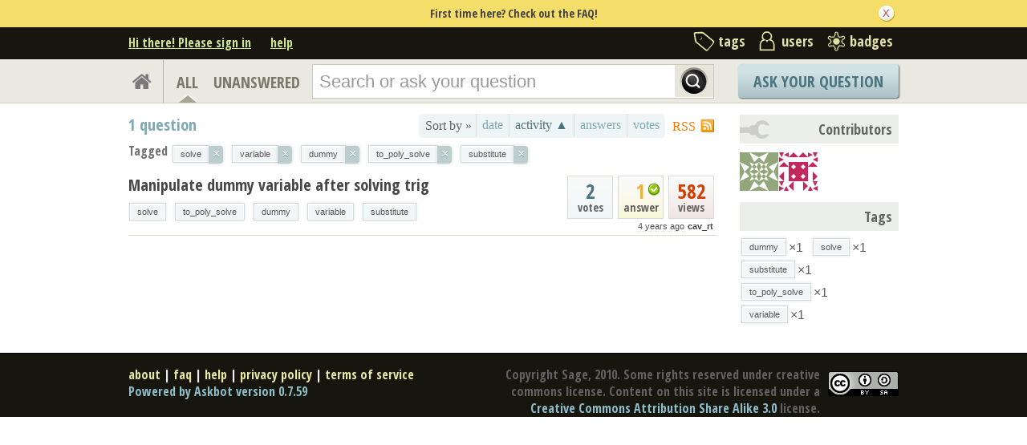

--- FILE ---
content_type: text/html; charset=utf-8
request_url: https://ask.sagemath.org/questions/scope:all/sort:activity-asc/tags:solve,variable,dummy,to_poly_solve,substitute/page:1/
body_size: 6527
content:

<!DOCTYPE html PUBLIC "-//W3C//DTD XHTML 1.0 Transitional//EN" "http://www.w3.org/TR/xhtml1/DTD/xhtml1-transitional.dtd"> <html xmlns="http://www.w3.org/1999/xhtml"> <head> <title>Questions - ASKSAGE: Sage Q&amp;A Forum</title> <meta name="description" content="Q&amp;A Forum for Sage" /> <meta http-equiv="Content-Type" content="text/html; charset=UTF-8" /> <meta http-equiv="X-UA-Compatible" content="IE=EDGE" /> <meta name="keywords" content=",Sage, maths, Python, forum,community" /> <meta name="referrer" content="always" /> <meta name="viewport" content="width=device-width, initial-scale=1, user-scalable=no" /> <link rel="shortcut icon" href="/upfiles/favicon_CE7MgiZ.ico" /> <link
            rel="alternate"
            type="application/rss+xml"
            href="https://ask.sagemath.org/feeds/rss/"
        /> <link rel="stylesheet" href="/m/CACHE/css/f7ea79c0d61b.css" type="text/css" /> <link href="//fonts.googleapis.com/css?family=Open+Sans+Condensed:700&amp;subset=latin-ext" rel="stylesheet" type="text/css" /> <link href="//fonts.googleapis.com/css?family=Open+Sans+Condensed:700&amp;subset=cyrillic-ext" rel="stylesheet" type="text/css" /> <script type="text/javascript" src="/m/default/media/jslib/modernizr.custom.js?v=19"></script> <script type="text/javascript">
    var askbot = {};
    askbot['data'] = {};
    askbot['data']['userIsAuthenticated'] = false;
    askbot['data']['languageCode'] = 'en';
    
        askbot['data']['userReputation'] = 0;
        askbot['data']['userEmail'] = null;
        askbot['data']['userIsReadOnly'] = false;//in principle we allow anon users to start posting
    
    askbot['urls'] = {};
    askbot['settings'] = {};
    askbot['messages'] = {};
    
</script> <script type="text/javascript" src="/s/jsi18n/"></script> </head> <body class="two-col user-messages main-page anon lang-en"> <div class="notify" style="display:none"> <div class="content-wrapper"> <p class="notification">First time here? Check out the FAQ!</p> <a id="closeNotify" onclick="notify.close(true)"></a> </div> </div> <!-- template header.html --> <div 
    id="header"
    class="without-logo"
> <div class="content-wrapper"> <div id="userToolsNav"> <a href="/account/signin/?next=eyJhbGciOiJIUzI1NiIsInR5cCI6IkpXVCJ9.eyJuZXh0X3VybCI6Ii8ifQ.m7jHLgO_yPD143JCZnT-38G8sri7cl6lftW1zz15wJE"
    >Hi there! Please sign in</a> <a class="help" href="/help/" title="help">help</a> </div> <div id="metaNav"> <a 
  id="navTags"
  href="/tags/"
  
>tags</a> <a 
  id="navUsers"
  href="/users/"
  
>users</a> <a 
  id="navBadges"
  href="/badges/"
  
>badges</a> </div> <div class="clean"></div> </div> </div> <!-- end template header.html --> <!-- template secondary_header.html --> <div id="secondaryHeader"> <div class="content-wrapper"> <form
            
                action="/questions/" id="searchForm"
            
            class="scopes-True-True-False"
            method="get"> <table width="100%"> <tr> <td width="1"><a id="homeButton" href="/questions/"><i class="fa fa-home"></i></a></td> <td width="1"><div id="scopeNav"> <a class="scope-selector on"
            href="/questions/scope:all/sort:activity-asc/tags:solve,variable,dummy,to_poly_solve,substitute/page:1/"
        >ALL</a> <a class="scope-selector "
            href="/questions/scope:unanswered/sort:answers-asc/tags:solve,variable,dummy,to_poly_solve,substitute/page:1/"
        >UNANSWERED</a> </div></td> <td width="*" class="search-bar"> <div 
    id="searchBar"
    class="search-bar"
><input 
        class="searchInput" 
        type="text" 
        autocomplete="off"
        value="" 
        name="query" 
        placeholder="Search or ask your question"
        id="keywords"
    /><input type="submit" value="" name="search" class="searchBtn" /><input type="button"
        value="X"
        name="reset_query"
        class="cancelSearchBtn"
        
            style="display: none;"
        
    /></div> </td> <td width="1"> <a
        id="askButton"
        class="button"
        href="/questions/ask/"
        >
            Ask Your Question
        </a> </td> </tr> </table> </form> </div> </div> <div class="content-wrapper"> <div id="ContentLeft"> <a class="rss" href="/feeds/rss/?tags=solve&tags=variable&tags=dummy&tags=to_poly_solve&tags=substitute"
    title="subscribe to the feed"
    >RSS
</a> <div class="tabBar"> <div id="sort_tabs" class="tabsA"> <span class="label">Sort by &raquo;</span> <script type="text/javascript">
                askbot['data']['sortButtonData'] = askbot['data']['sortButtonData'] || {};
                askbot['data']['sortButtonData']['relevance'] = {
                    asc_tooltip: "most relevant questions",
                    desc_tooltip: "click to see most relevant questions",
                    label: "relevance"
                };
            </script> <a id="by_age"
           href="/questions/scope:all/sort:age-desc/tags:solve,variable,dummy,to_poly_solve,substitute/page:1/"
           class="off"
           title="click to see the newest questions"><span>date</span></a> <script type="text/javascript">
        askbot['data']['sortButtonData'] = askbot['data']['sortButtonData'] || {};
        askbot['data']['sortButtonData']['age'] = {
            label: 'date',
            asc_tooltip: 'click to see the oldest questions',
            desc_tooltip: 'click to see the newest questions'
        };
    </script> <a id="by_activity"
           href="/questions/scope:all/sort:activity-desc/tags:solve,variable,dummy,to_poly_solve,substitute/page:1/"
           class="rev on"
           title="click to see the most recently updated questions"><span>activity &#9650;</span></a> <script type="text/javascript">
        askbot['data']['sortButtonData'] = askbot['data']['sortButtonData'] || {};
        askbot['data']['sortButtonData']['activity'] = {
            label: 'activity',
            asc_tooltip: 'click to see the least recently updated questions',
            desc_tooltip: 'click to see the most recently updated questions'
        };
    </script> <a id="by_answers"
           href="/questions/scope:all/sort:answers-desc/tags:solve,variable,dummy,to_poly_solve,substitute/page:1/"
           class="off"
           title="click to see the most answered questions"><span>answers</span></a> <script type="text/javascript">
        askbot['data']['sortButtonData'] = askbot['data']['sortButtonData'] || {};
        askbot['data']['sortButtonData']['answers'] = {
            label: 'answers',
            asc_tooltip: 'click to see the least answered questions',
            desc_tooltip: 'click to see the most answered questions'
        };
    </script> <a id="by_votes"
           href="/questions/scope:all/sort:votes-desc/tags:solve,variable,dummy,to_poly_solve,substitute/page:1/"
           class="off"
           title="click to see most voted questions"><span>votes</span></a> <script type="text/javascript">
        askbot['data']['sortButtonData'] = askbot['data']['sortButtonData'] || {};
        askbot['data']['sortButtonData']['votes'] = {
            label: 'votes',
            asc_tooltip: 'click to see least voted questions',
            desc_tooltip: 'click to see most voted questions'
        };
    </script> </div> </div> <h1 id="questionCount" class="search-result-summary"> <span class="count">1</span> question
        </h1> <div class="clearfix"></div> <div id="listSearchTags" > <span class="left">Tagged</span> <ul id="searchTags"
    class="tags"
> <li> <div class="js-tag  js-deletable-tag"><span
            class="js-tag-name"
            rel="tag"
            
            data-tag-name="solve"
        >solve</span><span class="js-delete-icon">&times;</span></div> </li> <li> <div class="js-tag  js-deletable-tag"><span
            class="js-tag-name"
            rel="tag"
            
            data-tag-name="variable"
        >variable</span><span class="js-delete-icon">&times;</span></div> </li> <li> <div class="js-tag  js-deletable-tag"><span
            class="js-tag-name"
            rel="tag"
            
            data-tag-name="dummy"
        >dummy</span><span class="js-delete-icon">&times;</span></div> </li> <li> <div class="js-tag  js-deletable-tag"><span
            class="js-tag-name"
            rel="tag"
            
            data-tag-name="to_poly_solve"
        >to_poly_solve</span><span class="js-delete-icon">&times;</span></div> </li> <li> <div class="js-tag  js-deletable-tag"><span
            class="js-tag-name"
            rel="tag"
            
            data-tag-name="substitute"
        >substitute</span><span class="js-delete-icon">&times;</span></div> </li> </ul> </div> <div id="question-list"> <div class="short-summary" id="question-60108"> <div class="counts"> <div class="views
             some-views"> <span class="item-count">582</span> <div>
            views
            </div> </div> <div class="answers
                
                        accepted"> <span 
                class="item-count"
            >1</span> <div>
                answer
            </div> </div> <div class="votes 
                    some-votes"> <span class="item-count">2</span> <div>
            votes
            </div> </div> <div class="clearfix"></div> <div class="userinfo"> <abbr class="timeago" title="2021-12-07 21:39:52 +0100">2021-12-07 21:39:52 +0100</abbr> <a href="/users/28544/cav_rt/">cav_rt</a> </div> </div> <h2><a href="/question/60108/manipulate-dummy-variable-after-solving-trig/">Manipulate dummy variable after solving trig</a></h2> <ul 
    class="tags"
> <li> <div class="js-tag "><a
            class="js-tag-name"
            rel="tag"
            
            href="/questions/scope:all/sort:activity-asc/tags:solve,variable,dummy,to_poly_solve,substitute/page:1/"
            
            data-tag-name="solve"
        >solve</a></div> </li> <li> <div class="js-tag "><a
            class="js-tag-name"
            rel="tag"
            
            href="/questions/scope:all/sort:activity-asc/tags:solve,variable,dummy,to_poly_solve,substitute/page:1/"
            
            data-tag-name="to_poly_solve"
        >to_poly_solve</a></div> </li> <li> <div class="js-tag "><a
            class="js-tag-name"
            rel="tag"
            
            href="/questions/scope:all/sort:activity-asc/tags:solve,variable,dummy,to_poly_solve,substitute/page:1/"
            
            data-tag-name="dummy"
        >dummy</a></div> </li> <li> <div class="js-tag "><a
            class="js-tag-name"
            rel="tag"
            
            href="/questions/scope:all/sort:activity-asc/tags:solve,variable,dummy,to_poly_solve,substitute/page:1/"
            
            data-tag-name="variable"
        >variable</a></div> </li> <li> <div class="js-tag "><a
            class="js-tag-name"
            rel="tag"
            
            href="/questions/scope:all/sort:activity-asc/tags:solve,variable,dummy,to_poly_solve,substitute/page:1/"
            
            data-tag-name="substitute"
        >substitute</a></div> </li> </ul> </div> </div> </div> <div id="ContentRight"> <div id="contrib-users" class="box"> <h2 class="contributorback">Contributors</h2> <a class="js-avatar-box"
    href="/users/28544/cav_rt/"
><img class="js-avatar gravatar" 
    width="48" height="48"
    src="//www.gravatar.com/avatar/b3c08ee4ecc966837b02f7924db3e36a?s=48&amp;d=identicon&amp;r=PG"
    title="cav_rt" 
    alt="cav_rt gravatar image" 
/></a><a class="js-avatar-box"
    href="/users/32498/jakupl/"
><img class="js-avatar gravatar" 
    width="48" height="48"
    src="//www.gravatar.com/avatar/13f17bf9998320e95ce728568e38c9dd?s=48&amp;d=identicon&amp;r=PG"
    title="jakupl" 
    alt="jakupl gravatar image" 
/></a> </div> <div class="box"> <h2>Tags</h2> <div class="js-related-tags"> <ul class="tags"> <li> <div class="js-tag "><a
            class="js-tag-name"
            rel="tag"
            
            href="/questions/scope:all/sort:activity-asc/tags:solve,variable,dummy,to_poly_solve,substitute/page:1/"
            
            data-tag-name="dummy"
        >dummy</a><span class="js-tag-extra-content"><span class="tag-number">&#215;1</span></span></div> </li> <li> <div class="js-tag "><a
            class="js-tag-name"
            rel="tag"
            
            href="/questions/scope:all/sort:activity-asc/tags:solve,variable,dummy,to_poly_solve,substitute/page:1/"
            
            data-tag-name="solve"
        >solve</a><span class="js-tag-extra-content"><span class="tag-number">&#215;1</span></span></div> </li> <li> <div class="js-tag "><a
            class="js-tag-name"
            rel="tag"
            
            href="/questions/scope:all/sort:activity-asc/tags:solve,variable,dummy,to_poly_solve,substitute/page:1/"
            
            data-tag-name="substitute"
        >substitute</a><span class="js-tag-extra-content"><span class="tag-number">&#215;1</span></span></div> </li> <li> <div class="js-tag "><a
            class="js-tag-name"
            rel="tag"
            
            href="/questions/scope:all/sort:activity-asc/tags:solve,variable,dummy,to_poly_solve,substitute/page:1/"
            
            data-tag-name="to_poly_solve"
        >to_poly_solve</a><span class="js-tag-extra-content"><span class="tag-number">&#215;1</span></span></div> </li> <li> <div class="js-tag "><a
            class="js-tag-name"
            rel="tag"
            
            href="/questions/scope:all/sort:activity-asc/tags:solve,variable,dummy,to_poly_solve,substitute/page:1/"
            
            data-tag-name="variable"
        >variable</a><span class="js-tag-extra-content"><span class="tag-number">&#215;1</span></span></div> </li> </ul> </div> </div> </div> </div> <!-- template footer.html --> <div id="ground"> <div class="content-wrapper"> <div class="copyright"> <a href="http://creativecommons.org/licenses/by-sa/3.0/legalcode"> <img
                            class="license-logo"
                            src="/m/default/media/images/cc-by-sa.png?v=19"
                            title="cc-by-sa"
                            alt="cc-by-sa"
                        /> </a>
                
                Copyright Sage, 2010. Some rights reserved under creative commons license. Content on this site is licensed under a <a href="http://creativecommons.org/licenses/by-sa/3.0/legalcode">Creative Commons Attribution Share Alike 3.0</a> license.

            </div> <div class="footer-links" > <a href="/about/">about</a><span class="link-separator"> |</span> <a href="/faq/">faq</a><span class="link-separator"> |</span> <a href="/help/" title="help">help</a> <span class="link-separator"> |</span> <a href="/privacy/">privacy policy</a><span class="link-separator"> |</span> <a href="/terms/">terms of service</a> </div> <div class="powered-link"> <a href="http://askbot.com" target="_blank">
                Powered by Askbot version 0.7.59
            </a> </div> <div class="clean"></div> </div> </div> <!-- end template footer.html --> <div id="no-javascript"> <noscript class="noscript">
        Please note: Askbot requires javascript to work properly, please enable javascript in your browser, <a href="https://www.google.com/support/bin/answer.py?answer=23852">here is how</a> </noscript> <script type="text/javascript">
        //IE fix to hide the red margin
        var noscript = document.getElementsByTagName('noscript')[0];
        noscript.style.padding = '0px';
        noscript.style.backgroundColor = 'transparent';
    </script> </div> <script type="text/javascript">
    askbot['urls']['mark_read_message'] = '/s/messages/markread/';
    askbot['urls']['get_tags_by_wildcard'] = '/s/get-tags-by-wildcard/';
    askbot['urls']['get_tag_list'] = '/s/get-tag-list/';
    askbot['urls']['follow_user'] = '/followit/follow/user/{{userId}}/';
    askbot['urls']['unfollow_user'] = '/followit/unfollow/user/{{userId}}/';
    askbot['urls']['user_signin'] = '/account/signin/';
    askbot['urls']['getEditor'] = '/s/get-editor/';
    
    askbot['urls']['apiGetQuestions'] = '/s/api/get_questions/';
    askbot['urls']['ask'] = '/questions/ask/';
	askbot['urls']['questions'] = '/questions/';
    askbot['settings']['groupsEnabled'] = false;
    askbot['settings']['static_url'] = '/m/';
    askbot['settings']['minSearchWordLength'] = 4;
    askbot['settings']['mathjaxEnabled'] = true;
    askbot['settings']['sharingSuffixText'] = '';
    askbot['settings']['errorPlacement'] = 'after-label';
    askbot['data']['maxCommentLength'] = 800;
    askbot['settings']['editorType'] = 'markdown';
    
    askbot['settings']['commentsEditorType'] = 'rich\u002Dtext';
    askbot['messages']['askYourQuestion'] = 'Ask Your Question';
    askbot['messages']['acceptOwnAnswer'] = 'accept or unaccept your own answer';
    askbot['messages']['followQuestions'] = 'follow questions';
    
        askbot['settings']['allowedUploadFileTypes'] = [
            "jpg", "jpeg", "gif", "bmp", "png", "tiff"
        ];
    
    askbot['data']['haveFlashNotifications'] = true;
    askbot['data']['activeTab'] = 'questions';
    askbot['settings']['csrfCookieName'] = 'asksage_csrf';
    
        askbot['data']['searchUrl'] = 'scope:all/sort:activity\u002Dasc/tags:solve,variable,dummy,to_poly_solve,substitute/page:1/';
    
</script> <form name="scroll-pos-form"><input id="scroll-mem" type="text" style="display: none;"/></form> <script type="text/javascript" src="/m/CACHE/js/38987fd1bdf6.js"></script> <script type="text/javascript">
    /*<![CDATA[*/
    $('.mceStatusbar').remove();//a hack to remove the tinyMCE status bar
    $(document).ready(function(){
        // focus input on the search bar endcomment
        var activeTab = askbot['data']['activeTab'];
        if (inArray(activeTab, ['users', 'questions', 'tags', 'badges'])) {
            var searchInput = $('#keywords');
        } else if (activeTab === 'ask') {
            var searchInput = $('#id_title');
        } else {
            var searchInput = undefined;
            animateHashes();
        }

        var wasScrolled = $('#scroll-mem').val();
        if (searchInput && !wasScrolled) {
            searchInput.focus();
            putCursorAtEnd(searchInput);
        }

        var haveFullTextSearchTab = inArray(activeTab, ['questions', 'badges', 'ask']);
        var haveUserProfilePage = $('body').hasClass('user-profile-page');
        if ((haveUserProfilePage || haveFullTextSearchTab) && searchInput && searchInput.length) {
            var search = new FullTextSearch();
            askbot['controllers'] = askbot['controllers'] || {};
            askbot['controllers']['fullTextSearch'] = search;
            search.setSearchUrl(askbot['data']['searchUrl']);
            if (activeTab === 'ask') {
                search.setAskButtonEnabled(false);
            }
            search.decorate(searchInput);
        } else if (activeTab === 'tags') {
            var search = new TagSearch();
            search.decorate(searchInput);
        }

        if (askbot['data']['userIsAdminOrMod']) {
            $('body').addClass('admin');
        }
        if (askbot['settings']['groupsEnabled']) {
            askbot['urls']['add_group'] = "/s/add-group/";
            var group_dropdown = new GroupDropdown();
            $('.groups-dropdown').append(group_dropdown.getElement());
        }
        var userRep = $('#userToolsNav .reputation');
        if (userRep.length) {
            var showPermsTrigger = new ShowPermsTrigger();
            showPermsTrigger.decorate(userRep);
        }
    });
    if (askbot['data']['haveFlashNotifications']) {
        $('#validate_email_alert').click(function(){notify.close(true)})
        notify.show();
    }

    var langNav = $('.lang-nav');
    if (langNav.length) {
        var nav = new LangNav();
        nav.decorate(langNav);
    }
    /*]]>*/
</script> <script type='text/javascript' src="/mathjax/MathJax.js?config=TeX-AMS-MML_HTMLorMML">
        if (typeof MathJax != 'undefined') {
            MathJax.Hub.Config({
                extensions: ["tex2jax.js"],
                jax: ["input/TeX","output/HTML-CSS"],
                tex2jax: {inlineMath: [["$","$"],["\\(","\\)"]]}
            });
        } else {
            console.log('Could not load MathJax');
        }
    </script> <div class="js-templates" style="display: none;"><div class="js-tag  js-deletable-tag"><a
            class="js-tag-name"
            rel="tag"
            
            href="/questions/scope:all/sort:activity-desc/tags:dummy/page:1/"
            
            data-tag-name="dummy"
        >dummy</a><span class="js-delete-icon">&times;</span></div></div> <script type="text/javascript">
        
        askbot['settings']['showSortByRelevance'] = true;
    </script> <script type="text/javascript">
    /*<![CDATA[*/
    $(document).ready(function(){
        /*var on_tab = '#nav_questions';
        $(on_tab).attr('className','on');*/
        Hilite.exact = false;
        Hilite.elementid = "question-list";
        Hilite.debug_referrer = location.href;
    });

    askbot['urls']['mark_interesting_tag'] = '/s/mark-tag/interesting/';
    askbot['urls']['mark_ignored_tag'] = '/s/mark-tag/ignored/';
    askbot['urls']['mark_subscribed_tag'] = '/s/mark-tag/subscribed/';
    askbot['urls']['unmark_tag'] = '/s/unmark-tag/';
    askbot['urls']['set_tag_filter_strategy'] = '/s/set-tag-filter-strategy/';
    askbot['settings']['tag_editor'] = '{\u0022tag_forbidden_first_chars\u0022: \u0022#\u0022, \u0022max_tag_length\u0022: 20, \u0022force_lowercase_tags\u0022: false, \u0022max_tags_per_post\u0022: 5, \u0022messages\u0022: {\u0022wrong_first_char\u0022: \u0022# is not a valid character at the beginning of tags, use only letters and numbers\u0022, \u0022wrong_chars\u0022: \u0022please use letters, numbers and characters \u005C\u0022\u002D+.#\u005C\u0022\u0022, \u0022required\u0022: \u0022tags are required\u0022}, \u0022tags_are_required\u0022: false}';

    if (Modernizr.history) {
        // history management works!
    } else {
        // no history support :(
        //hash = unescape(window.location.hash).replace('#','').split("?")[0]
        
        var hash = History.unescapeHash(window.location.hash).replace('#','').split("?")[0];
        var questions_url = askbot['urls']['questions'];
        if (hash.substring(0, questions_url.length) === questions_url) {
            var url = hash;
        } else {
            var url = questions_url + hash;
        }
        if (hash !== '' && hash !== undefined && url !== undefined){
            
            window.location = document.location.protocol + '//' + window.location.host + url;
        }
    }
    /*]]>*/
</script> <script type="text/javascript" src="/m/CACHE/js/7d628661765e.js"></script> <script type="text/javascript">
            for (url_name in askbot['urls']){
                askbot['urls'][url_name] = cleanUrl(askbot['urls'][url_name]);
            }
        </script> </body> </html>